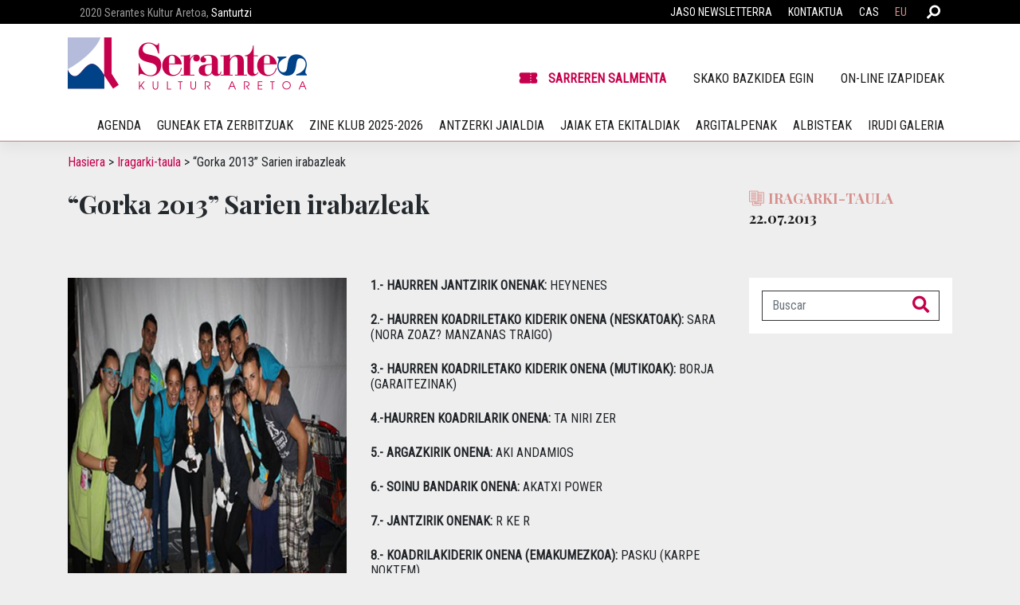

--- FILE ---
content_type: text/html; charset=UTF-8
request_url: https://www.serantes.com/eu/tablon-de-anuncios/gorka-2013-sarien-irabazleak/
body_size: 14822
content:
<!DOCTYPE html>
<html lang="eu">
<head>
	<!-- Google Tag Manager -->
<script>(function(w,d,s,l,i){w[l]=w[l]||[];w[l].push({'gtm.start':
new Date().getTime(),event:'gtm.js'});var f=d.getElementsByTagName(s)[0],
j=d.createElement(s),dl=l!='dataLayer'?'&l='+l:'';j.async=true;j.src=
'https://www.googletagmanager.com/gtm.js?id='+i+dl;f.parentNode.insertBefore(j,f);
})(window,document,'script','dataLayer','GTM-WW5JQF3');</script>
<!-- End Google Tag Manager -->
    <meta charset="UTF-8">
    <meta name="viewport" content="width=device-width, initial-scale=1">
    <meta http-equiv="X-UA-Compatible" content="IE=edge">
    <link rel="profile" href="http://gmpg.org/xfn/11">
<meta name='robots' content='noindex, follow' />
<link rel="alternate" href="https://www.serantes.com/tablon-de-anuncios/ganadores-de-los-premios-gorkas-2013/" hreflang="es" />
<link rel="alternate" href="https://www.serantes.com/eu/tablon-de-anuncios/gorka-2013-sarien-irabazleak/" hreflang="eu" />

	<!-- This site is optimized with the Yoast SEO plugin v26.7 - https://yoast.com/wordpress/plugins/seo/ -->
	<title>“Gorka 2013” Sarien irabazleak - Serantes Kultur Aretoa</title>
	<meta property="og:locale" content="en_US" />
	<meta property="og:locale:alternate" content="es_ES" />
	<meta property="og:type" content="article" />
	<meta property="og:title" content="“Gorka 2013” Sarien irabazleak - Serantes Kultur Aretoa" />
	<meta property="og:description" content="1.- HAURREN JANTZIRIK ONENAK: HEYNENES 2.- HAURREN KOADRILETAKO KIDERIK ONENA (NESKATOAK): SARA (NORA ZOAZ? MANZANAS TRAIGO) 3.- HAURREN KOADRILETAKO KIDERIK ONENA (MUTIKOAK): BORJA (GARAITEZINAK) 4.-HAURREN KOADRILARIK ONENA: TA NIRI ZER 5.- ARGAZKIRIK ONENA: AKI ANDAMIOS 6.- SOINU BANDARIK ONENA: AKATXI POWER 7.- JANTZIRIK ONENAK: R KE R 8.- KOADRILAKIDERIK ONENA (EMAKUMEZKOA): PASKU (KARPE NOKTEM) 9.- KOADRILAKIDERIK ONENA (GIZONEZKOA): XABI (MUY VERDAD) 10.- KOADRILARIK ONENA: HAZ-T" />
	<meta property="og:url" content="https://www.serantes.com/eu/tablon-de-anuncios/gorka-2013-sarien-irabazleak/" />
	<meta property="og:site_name" content="Serantes Kultur Aretoa" />
	<meta property="article:modified_time" content="2021-03-26T08:55:32+00:00" />
	<meta property="og:image" content="https://www.serantes.com/wp-content/uploads/2021/03/Mejor_cuadrilla1-1.jpg" />
	<meta property="og:image:width" content="410" />
	<meta property="og:image:height" content="500" />
	<meta property="og:image:type" content="image/jpeg" />
	<meta name="twitter:card" content="summary_large_image" />
	<script type="application/ld+json" class="yoast-schema-graph">{"@context":"https://schema.org","@graph":[{"@type":"WebPage","@id":"https://www.serantes.com/eu/tablon-de-anuncios/gorka-2013-sarien-irabazleak/","url":"https://www.serantes.com/eu/tablon-de-anuncios/gorka-2013-sarien-irabazleak/","name":"“Gorka 2013” Sarien irabazleak - Serantes Kultur Aretoa","isPartOf":{"@id":"https://www.serantes.com/eu/hasiera/#website"},"primaryImageOfPage":{"@id":"https://www.serantes.com/eu/tablon-de-anuncios/gorka-2013-sarien-irabazleak/#primaryimage"},"image":{"@id":"https://www.serantes.com/eu/tablon-de-anuncios/gorka-2013-sarien-irabazleak/#primaryimage"},"thumbnailUrl":"https://www.serantes.com/wp-content/uploads/2021/03/Mejor_cuadrilla1-1.jpg","datePublished":"2013-07-22T08:53:41+00:00","dateModified":"2021-03-26T08:55:32+00:00","breadcrumb":{"@id":"https://www.serantes.com/eu/tablon-de-anuncios/gorka-2013-sarien-irabazleak/#breadcrumb"},"inLanguage":"eu","potentialAction":[{"@type":"ReadAction","target":["https://www.serantes.com/eu/tablon-de-anuncios/gorka-2013-sarien-irabazleak/"]}]},{"@type":"ImageObject","inLanguage":"eu","@id":"https://www.serantes.com/eu/tablon-de-anuncios/gorka-2013-sarien-irabazleak/#primaryimage","url":"https://www.serantes.com/wp-content/uploads/2021/03/Mejor_cuadrilla1-1.jpg","contentUrl":"https://www.serantes.com/wp-content/uploads/2021/03/Mejor_cuadrilla1-1.jpg","width":410,"height":500},{"@type":"BreadcrumbList","@id":"https://www.serantes.com/eu/tablon-de-anuncios/gorka-2013-sarien-irabazleak/#breadcrumb","itemListElement":[{"@type":"ListItem","position":1,"name":"Hasiera","item":"https://www.serantes.com/eu/hasiera/"},{"@type":"ListItem","position":2,"name":"Iragarki-taula","item":"https://www.serantes.com/eu/tablon-de-anuncios/"},{"@type":"ListItem","position":3,"name":"“Gorka 2013” Sarien irabazleak"}]},{"@type":"WebSite","@id":"https://www.serantes.com/eu/hasiera/#website","url":"https://www.serantes.com/eu/hasiera/","name":"Serantes Kultur Aretoa","description":"El Serantes Kultur Aretoa (SKA) lleva a cabo actividades escénicas y de proyección cinematográfica","alternateName":"SKA - Serantes Kultur Aretoa, Santurtzi","potentialAction":[{"@type":"SearchAction","target":{"@type":"EntryPoint","urlTemplate":"https://www.serantes.com/eu/hasiera/?s={search_term_string}"},"query-input":{"@type":"PropertyValueSpecification","valueRequired":true,"valueName":"search_term_string"}}],"inLanguage":"eu"}]}</script>
	<!-- / Yoast SEO plugin. -->


<script type='application/javascript'  id='pys-version-script'>console.log('PixelYourSite Free version 11.1.5.2');</script>
<link rel='dns-prefetch' href='//fonts.googleapis.com' />
<link href='https://fonts.gstatic.com' crossorigin rel='preconnect' />
<link rel="alternate" type="application/rss+xml" title="Serantes Kultur Aretoa &raquo; Jarioa" href="https://www.serantes.com/eu/feed/" />
<style id='wp-img-auto-sizes-contain-inline-css' type='text/css'>
img:is([sizes=auto i],[sizes^="auto," i]){contain-intrinsic-size:3000px 1500px}
/*# sourceURL=wp-img-auto-sizes-contain-inline-css */
</style>
<style id='wp-block-library-inline-css' type='text/css'>
:root{--wp-block-synced-color:#7a00df;--wp-block-synced-color--rgb:122,0,223;--wp-bound-block-color:var(--wp-block-synced-color);--wp-editor-canvas-background:#ddd;--wp-admin-theme-color:#007cba;--wp-admin-theme-color--rgb:0,124,186;--wp-admin-theme-color-darker-10:#006ba1;--wp-admin-theme-color-darker-10--rgb:0,107,160.5;--wp-admin-theme-color-darker-20:#005a87;--wp-admin-theme-color-darker-20--rgb:0,90,135;--wp-admin-border-width-focus:2px}@media (min-resolution:192dpi){:root{--wp-admin-border-width-focus:1.5px}}.wp-element-button{cursor:pointer}:root .has-very-light-gray-background-color{background-color:#eee}:root .has-very-dark-gray-background-color{background-color:#313131}:root .has-very-light-gray-color{color:#eee}:root .has-very-dark-gray-color{color:#313131}:root .has-vivid-green-cyan-to-vivid-cyan-blue-gradient-background{background:linear-gradient(135deg,#00d084,#0693e3)}:root .has-purple-crush-gradient-background{background:linear-gradient(135deg,#34e2e4,#4721fb 50%,#ab1dfe)}:root .has-hazy-dawn-gradient-background{background:linear-gradient(135deg,#faaca8,#dad0ec)}:root .has-subdued-olive-gradient-background{background:linear-gradient(135deg,#fafae1,#67a671)}:root .has-atomic-cream-gradient-background{background:linear-gradient(135deg,#fdd79a,#004a59)}:root .has-nightshade-gradient-background{background:linear-gradient(135deg,#330968,#31cdcf)}:root .has-midnight-gradient-background{background:linear-gradient(135deg,#020381,#2874fc)}:root{--wp--preset--font-size--normal:16px;--wp--preset--font-size--huge:42px}.has-regular-font-size{font-size:1em}.has-larger-font-size{font-size:2.625em}.has-normal-font-size{font-size:var(--wp--preset--font-size--normal)}.has-huge-font-size{font-size:var(--wp--preset--font-size--huge)}.has-text-align-center{text-align:center}.has-text-align-left{text-align:left}.has-text-align-right{text-align:right}.has-fit-text{white-space:nowrap!important}#end-resizable-editor-section{display:none}.aligncenter{clear:both}.items-justified-left{justify-content:flex-start}.items-justified-center{justify-content:center}.items-justified-right{justify-content:flex-end}.items-justified-space-between{justify-content:space-between}.screen-reader-text{border:0;clip-path:inset(50%);height:1px;margin:-1px;overflow:hidden;padding:0;position:absolute;width:1px;word-wrap:normal!important}.screen-reader-text:focus{background-color:#ddd;clip-path:none;color:#444;display:block;font-size:1em;height:auto;left:5px;line-height:normal;padding:15px 23px 14px;text-decoration:none;top:5px;width:auto;z-index:100000}html :where(.has-border-color){border-style:solid}html :where([style*=border-top-color]){border-top-style:solid}html :where([style*=border-right-color]){border-right-style:solid}html :where([style*=border-bottom-color]){border-bottom-style:solid}html :where([style*=border-left-color]){border-left-style:solid}html :where([style*=border-width]){border-style:solid}html :where([style*=border-top-width]){border-top-style:solid}html :where([style*=border-right-width]){border-right-style:solid}html :where([style*=border-bottom-width]){border-bottom-style:solid}html :where([style*=border-left-width]){border-left-style:solid}html :where(img[class*=wp-image-]){height:auto;max-width:100%}:where(figure){margin:0 0 1em}html :where(.is-position-sticky){--wp-admin--admin-bar--position-offset:var(--wp-admin--admin-bar--height,0px)}@media screen and (max-width:600px){html :where(.is-position-sticky){--wp-admin--admin-bar--position-offset:0px}}

/*# sourceURL=wp-block-library-inline-css */
</style><style id='wp-block-paragraph-inline-css' type='text/css'>
.is-small-text{font-size:.875em}.is-regular-text{font-size:1em}.is-large-text{font-size:2.25em}.is-larger-text{font-size:3em}.has-drop-cap:not(:focus):first-letter{float:left;font-size:8.4em;font-style:normal;font-weight:100;line-height:.68;margin:.05em .1em 0 0;text-transform:uppercase}body.rtl .has-drop-cap:not(:focus):first-letter{float:none;margin-left:.1em}p.has-drop-cap.has-background{overflow:hidden}:root :where(p.has-background){padding:1.25em 2.375em}:where(p.has-text-color:not(.has-link-color)) a{color:inherit}p.has-text-align-left[style*="writing-mode:vertical-lr"],p.has-text-align-right[style*="writing-mode:vertical-rl"]{rotate:180deg}
/*# sourceURL=https://www.serantes.com/wp-includes/blocks/paragraph/style.min.css */
</style>
<style id='global-styles-inline-css' type='text/css'>
:root{--wp--preset--aspect-ratio--square: 1;--wp--preset--aspect-ratio--4-3: 4/3;--wp--preset--aspect-ratio--3-4: 3/4;--wp--preset--aspect-ratio--3-2: 3/2;--wp--preset--aspect-ratio--2-3: 2/3;--wp--preset--aspect-ratio--16-9: 16/9;--wp--preset--aspect-ratio--9-16: 9/16;--wp--preset--color--black: #000000;--wp--preset--color--cyan-bluish-gray: #abb8c3;--wp--preset--color--white: #ffffff;--wp--preset--color--pale-pink: #f78da7;--wp--preset--color--vivid-red: #cf2e2e;--wp--preset--color--luminous-vivid-orange: #ff6900;--wp--preset--color--luminous-vivid-amber: #fcb900;--wp--preset--color--light-green-cyan: #7bdcb5;--wp--preset--color--vivid-green-cyan: #00d084;--wp--preset--color--pale-cyan-blue: #8ed1fc;--wp--preset--color--vivid-cyan-blue: #0693e3;--wp--preset--color--vivid-purple: #9b51e0;--wp--preset--gradient--vivid-cyan-blue-to-vivid-purple: linear-gradient(135deg,rgb(6,147,227) 0%,rgb(155,81,224) 100%);--wp--preset--gradient--light-green-cyan-to-vivid-green-cyan: linear-gradient(135deg,rgb(122,220,180) 0%,rgb(0,208,130) 100%);--wp--preset--gradient--luminous-vivid-amber-to-luminous-vivid-orange: linear-gradient(135deg,rgb(252,185,0) 0%,rgb(255,105,0) 100%);--wp--preset--gradient--luminous-vivid-orange-to-vivid-red: linear-gradient(135deg,rgb(255,105,0) 0%,rgb(207,46,46) 100%);--wp--preset--gradient--very-light-gray-to-cyan-bluish-gray: linear-gradient(135deg,rgb(238,238,238) 0%,rgb(169,184,195) 100%);--wp--preset--gradient--cool-to-warm-spectrum: linear-gradient(135deg,rgb(74,234,220) 0%,rgb(151,120,209) 20%,rgb(207,42,186) 40%,rgb(238,44,130) 60%,rgb(251,105,98) 80%,rgb(254,248,76) 100%);--wp--preset--gradient--blush-light-purple: linear-gradient(135deg,rgb(255,206,236) 0%,rgb(152,150,240) 100%);--wp--preset--gradient--blush-bordeaux: linear-gradient(135deg,rgb(254,205,165) 0%,rgb(254,45,45) 50%,rgb(107,0,62) 100%);--wp--preset--gradient--luminous-dusk: linear-gradient(135deg,rgb(255,203,112) 0%,rgb(199,81,192) 50%,rgb(65,88,208) 100%);--wp--preset--gradient--pale-ocean: linear-gradient(135deg,rgb(255,245,203) 0%,rgb(182,227,212) 50%,rgb(51,167,181) 100%);--wp--preset--gradient--electric-grass: linear-gradient(135deg,rgb(202,248,128) 0%,rgb(113,206,126) 100%);--wp--preset--gradient--midnight: linear-gradient(135deg,rgb(2,3,129) 0%,rgb(40,116,252) 100%);--wp--preset--font-size--small: 13px;--wp--preset--font-size--medium: 20px;--wp--preset--font-size--large: 36px;--wp--preset--font-size--x-large: 42px;--wp--preset--spacing--20: 0.44rem;--wp--preset--spacing--30: 0.67rem;--wp--preset--spacing--40: 1rem;--wp--preset--spacing--50: 1.5rem;--wp--preset--spacing--60: 2.25rem;--wp--preset--spacing--70: 3.38rem;--wp--preset--spacing--80: 5.06rem;--wp--preset--shadow--natural: 6px 6px 9px rgba(0, 0, 0, 0.2);--wp--preset--shadow--deep: 12px 12px 50px rgba(0, 0, 0, 0.4);--wp--preset--shadow--sharp: 6px 6px 0px rgba(0, 0, 0, 0.2);--wp--preset--shadow--outlined: 6px 6px 0px -3px rgb(255, 255, 255), 6px 6px rgb(0, 0, 0);--wp--preset--shadow--crisp: 6px 6px 0px rgb(0, 0, 0);}:where(.is-layout-flex){gap: 0.5em;}:where(.is-layout-grid){gap: 0.5em;}body .is-layout-flex{display: flex;}.is-layout-flex{flex-wrap: wrap;align-items: center;}.is-layout-flex > :is(*, div){margin: 0;}body .is-layout-grid{display: grid;}.is-layout-grid > :is(*, div){margin: 0;}:where(.wp-block-columns.is-layout-flex){gap: 2em;}:where(.wp-block-columns.is-layout-grid){gap: 2em;}:where(.wp-block-post-template.is-layout-flex){gap: 1.25em;}:where(.wp-block-post-template.is-layout-grid){gap: 1.25em;}.has-black-color{color: var(--wp--preset--color--black) !important;}.has-cyan-bluish-gray-color{color: var(--wp--preset--color--cyan-bluish-gray) !important;}.has-white-color{color: var(--wp--preset--color--white) !important;}.has-pale-pink-color{color: var(--wp--preset--color--pale-pink) !important;}.has-vivid-red-color{color: var(--wp--preset--color--vivid-red) !important;}.has-luminous-vivid-orange-color{color: var(--wp--preset--color--luminous-vivid-orange) !important;}.has-luminous-vivid-amber-color{color: var(--wp--preset--color--luminous-vivid-amber) !important;}.has-light-green-cyan-color{color: var(--wp--preset--color--light-green-cyan) !important;}.has-vivid-green-cyan-color{color: var(--wp--preset--color--vivid-green-cyan) !important;}.has-pale-cyan-blue-color{color: var(--wp--preset--color--pale-cyan-blue) !important;}.has-vivid-cyan-blue-color{color: var(--wp--preset--color--vivid-cyan-blue) !important;}.has-vivid-purple-color{color: var(--wp--preset--color--vivid-purple) !important;}.has-black-background-color{background-color: var(--wp--preset--color--black) !important;}.has-cyan-bluish-gray-background-color{background-color: var(--wp--preset--color--cyan-bluish-gray) !important;}.has-white-background-color{background-color: var(--wp--preset--color--white) !important;}.has-pale-pink-background-color{background-color: var(--wp--preset--color--pale-pink) !important;}.has-vivid-red-background-color{background-color: var(--wp--preset--color--vivid-red) !important;}.has-luminous-vivid-orange-background-color{background-color: var(--wp--preset--color--luminous-vivid-orange) !important;}.has-luminous-vivid-amber-background-color{background-color: var(--wp--preset--color--luminous-vivid-amber) !important;}.has-light-green-cyan-background-color{background-color: var(--wp--preset--color--light-green-cyan) !important;}.has-vivid-green-cyan-background-color{background-color: var(--wp--preset--color--vivid-green-cyan) !important;}.has-pale-cyan-blue-background-color{background-color: var(--wp--preset--color--pale-cyan-blue) !important;}.has-vivid-cyan-blue-background-color{background-color: var(--wp--preset--color--vivid-cyan-blue) !important;}.has-vivid-purple-background-color{background-color: var(--wp--preset--color--vivid-purple) !important;}.has-black-border-color{border-color: var(--wp--preset--color--black) !important;}.has-cyan-bluish-gray-border-color{border-color: var(--wp--preset--color--cyan-bluish-gray) !important;}.has-white-border-color{border-color: var(--wp--preset--color--white) !important;}.has-pale-pink-border-color{border-color: var(--wp--preset--color--pale-pink) !important;}.has-vivid-red-border-color{border-color: var(--wp--preset--color--vivid-red) !important;}.has-luminous-vivid-orange-border-color{border-color: var(--wp--preset--color--luminous-vivid-orange) !important;}.has-luminous-vivid-amber-border-color{border-color: var(--wp--preset--color--luminous-vivid-amber) !important;}.has-light-green-cyan-border-color{border-color: var(--wp--preset--color--light-green-cyan) !important;}.has-vivid-green-cyan-border-color{border-color: var(--wp--preset--color--vivid-green-cyan) !important;}.has-pale-cyan-blue-border-color{border-color: var(--wp--preset--color--pale-cyan-blue) !important;}.has-vivid-cyan-blue-border-color{border-color: var(--wp--preset--color--vivid-cyan-blue) !important;}.has-vivid-purple-border-color{border-color: var(--wp--preset--color--vivid-purple) !important;}.has-vivid-cyan-blue-to-vivid-purple-gradient-background{background: var(--wp--preset--gradient--vivid-cyan-blue-to-vivid-purple) !important;}.has-light-green-cyan-to-vivid-green-cyan-gradient-background{background: var(--wp--preset--gradient--light-green-cyan-to-vivid-green-cyan) !important;}.has-luminous-vivid-amber-to-luminous-vivid-orange-gradient-background{background: var(--wp--preset--gradient--luminous-vivid-amber-to-luminous-vivid-orange) !important;}.has-luminous-vivid-orange-to-vivid-red-gradient-background{background: var(--wp--preset--gradient--luminous-vivid-orange-to-vivid-red) !important;}.has-very-light-gray-to-cyan-bluish-gray-gradient-background{background: var(--wp--preset--gradient--very-light-gray-to-cyan-bluish-gray) !important;}.has-cool-to-warm-spectrum-gradient-background{background: var(--wp--preset--gradient--cool-to-warm-spectrum) !important;}.has-blush-light-purple-gradient-background{background: var(--wp--preset--gradient--blush-light-purple) !important;}.has-blush-bordeaux-gradient-background{background: var(--wp--preset--gradient--blush-bordeaux) !important;}.has-luminous-dusk-gradient-background{background: var(--wp--preset--gradient--luminous-dusk) !important;}.has-pale-ocean-gradient-background{background: var(--wp--preset--gradient--pale-ocean) !important;}.has-electric-grass-gradient-background{background: var(--wp--preset--gradient--electric-grass) !important;}.has-midnight-gradient-background{background: var(--wp--preset--gradient--midnight) !important;}.has-small-font-size{font-size: var(--wp--preset--font-size--small) !important;}.has-medium-font-size{font-size: var(--wp--preset--font-size--medium) !important;}.has-large-font-size{font-size: var(--wp--preset--font-size--large) !important;}.has-x-large-font-size{font-size: var(--wp--preset--font-size--x-large) !important;}
/*# sourceURL=global-styles-inline-css */
</style>

<style id='classic-theme-styles-inline-css' type='text/css'>
/*! This file is auto-generated */
.wp-block-button__link{color:#fff;background-color:#32373c;border-radius:9999px;box-shadow:none;text-decoration:none;padding:calc(.667em + 2px) calc(1.333em + 2px);font-size:1.125em}.wp-block-file__button{background:#32373c;color:#fff;text-decoration:none}
/*# sourceURL=/wp-includes/css/classic-themes.min.css */
</style>
<link rel='stylesheet' id='wp-components-css' href='https://www.serantes.com/wp-includes/css/dist/components/style.min.css?ver=6.9' type='text/css' media='all' />
<link rel='stylesheet' id='wp-preferences-css' href='https://www.serantes.com/wp-includes/css/dist/preferences/style.min.css?ver=6.9' type='text/css' media='all' />
<link rel='stylesheet' id='wp-block-editor-css' href='https://www.serantes.com/wp-includes/css/dist/block-editor/style.min.css?ver=6.9' type='text/css' media='all' />
<link rel='stylesheet' id='popup-maker-block-library-style-css' href='https://www.serantes.com/wp-content/plugins/popup-maker/dist/packages/block-library-style.css?ver=dbea705cfafe089d65f1' type='text/css' media='all' />
<link rel='stylesheet' id='wp-serantes-bootstrap-css-css' href='https://www.serantes.com/wp-content/themes/serantes/inc/assets/css/bootstrap.min.css?ver=6.9' type='text/css' media='all' />
<link rel='stylesheet' id='wp-serantes-fontawesome-cdn-css' href='https://www.serantes.com/wp-content/themes/serantes/inc/assets/css/fontawesome.min.css?ver=6.9' type='text/css' media='all' />
<link rel='stylesheet' id='wp-serantes-style-css' href='https://www.serantes.com/wp-content/themes/serantes/style.css?ver=6.9' type='text/css' media='all' />
<link rel='stylesheet' id='wp-serantes-serantes-css' href='https://www.serantes.com/wp-content/themes/serantes/inc/assets/css/presets/theme-option/serantes.css?ver=6.9' type='text/css' media='all' />
<link rel='stylesheet' id='wp-serantes-playfair-font-css' href='https://fonts.googleapis.com/css?family=Playfair%3A400%2C400i%2C700%2C700i&#038;ver=6.9' type='text/css' media='all' />
<link rel='stylesheet' id='wp-serantes-Playfair-css' href='https://www.serantes.com/wp-content/themes/serantes/inc/assets/css/presets/typography/Playfair.css?ver=6.9' type='text/css' media='all' />
<link rel='stylesheet' id='wp-serantes-titles-playfair-font-css' href='https://fonts.googleapis.com/css?family=Playfair%3A400%2C400i%2C700%2C700i&#038;ver=6.9' type='text/css' media='all' />
<link rel='stylesheet' id='wp-serantes-titles-Playfair-css' href='https://www.serantes.com/wp-content/themes/serantes/inc/assets/css/presets/typography-titles/Playfair.css?ver=6.9' type='text/css' media='all' />
<link rel='stylesheet' id='wp-serantes-swiper-css' href='https://www.serantes.com/wp-content/themes/serantes/inc/assets/css/swiper-bundle.min.css?ver=6.9' type='text/css' media='all' />
<link rel='stylesheet' id='wp-serantes-custom-colors-css' href='https://www.serantes.com/wp-content/themes/serantes/inc/assets/css/custom-colors.css?ver=6.9' type='text/css' media='all' />
<link rel='stylesheet' id='wp-serantes-custom-event-icons-css' href='https://www.serantes.com/wp-content/themes/serantes/inc/assets/css/custom-event-icons.css?ver=6.9' type='text/css' media='all' />
<link rel='stylesheet' id='wp-serantes-custom-calendar-css' href='https://www.serantes.com/wp-content/themes/serantes/inc/assets/css/custom-calendar.css?ver=6.9' type='text/css' media='all' />
<link rel='stylesheet' id='wp-serantes-custom-slider-css' href='https://www.serantes.com/wp-content/themes/serantes/inc/assets/css/custom-slider.css?ver=6.9' type='text/css' media='all' />
<link rel='stylesheet' id='wp-serantes-custom-style-css' href='https://www.serantes.com/wp-content/themes/serantes/inc/assets/css/custom-style.css?ver=6.9' type='text/css' media='all' />
<script type="text/javascript" id="jquery-core-js-extra">
/* <![CDATA[ */
var pysFacebookRest = {"restApiUrl":"https://www.serantes.com/wp-json/pys-facebook/v1/event","debug":""};
//# sourceURL=jquery-core-js-extra
/* ]]> */
</script>
<script type="text/javascript" src="https://www.serantes.com/wp-includes/js/jquery/jquery.min.js?ver=3.7.1" id="jquery-core-js"></script>
<script type="text/javascript" src="https://www.serantes.com/wp-includes/js/jquery/jquery-migrate.min.js?ver=3.4.1" id="jquery-migrate-js"></script>
<script type="text/javascript" src="https://www.serantes.com/wp-content/plugins/pixelyoursite/dist/scripts/jquery.bind-first-0.2.3.min.js?ver=0.2.3" id="jquery-bind-first-js"></script>
<script type="text/javascript" src="https://www.serantes.com/wp-content/plugins/pixelyoursite/dist/scripts/js.cookie-2.1.3.min.js?ver=2.1.3" id="js-cookie-pys-js"></script>
<script type="text/javascript" src="https://www.serantes.com/wp-content/plugins/pixelyoursite/dist/scripts/tld.min.js?ver=2.3.1" id="js-tld-js"></script>
<script type="text/javascript" id="pys-js-extra">
/* <![CDATA[ */
var pysOptions = {"staticEvents":{"facebook":{"init_event":[{"delay":0,"type":"static","ajaxFire":false,"name":"PageView","pixelIds":["896512742589777"],"eventID":"273c57f1-d4fb-453c-94c8-090408e0a40b","params":{"page_title":"\u201cGorka 2013\u201d Sarien irabazleak","post_type":"anuncios","post_id":747,"plugin":"PixelYourSite","user_role":"guest","event_url":"www.serantes.com/eu/tablon-de-anuncios/gorka-2013-sarien-irabazleak/"},"e_id":"init_event","ids":[],"hasTimeWindow":false,"timeWindow":0,"woo_order":"","edd_order":""}]}},"dynamicEvents":[],"triggerEvents":[],"triggerEventTypes":[],"facebook":{"pixelIds":["896512742589777"],"advancedMatching":[],"advancedMatchingEnabled":true,"removeMetadata":true,"wooVariableAsSimple":false,"serverApiEnabled":true,"wooCRSendFromServer":false,"send_external_id":null,"enabled_medical":false,"do_not_track_medical_param":["event_url","post_title","page_title","landing_page","content_name","categories","category_name","tags"],"meta_ldu":false},"debug":"","siteUrl":"https://www.serantes.com","ajaxUrl":"https://www.serantes.com/wp-admin/admin-ajax.php","ajax_event":"ff41788be3","enable_remove_download_url_param":"1","cookie_duration":"7","last_visit_duration":"60","enable_success_send_form":"","ajaxForServerEvent":"1","ajaxForServerStaticEvent":"1","useSendBeacon":"1","send_external_id":"1","external_id_expire":"180","track_cookie_for_subdomains":"1","google_consent_mode":"1","gdpr":{"ajax_enabled":false,"all_disabled_by_api":false,"facebook_disabled_by_api":false,"analytics_disabled_by_api":false,"google_ads_disabled_by_api":false,"pinterest_disabled_by_api":false,"bing_disabled_by_api":false,"reddit_disabled_by_api":false,"externalID_disabled_by_api":false,"facebook_prior_consent_enabled":true,"analytics_prior_consent_enabled":true,"google_ads_prior_consent_enabled":null,"pinterest_prior_consent_enabled":true,"bing_prior_consent_enabled":true,"cookiebot_integration_enabled":false,"cookiebot_facebook_consent_category":"marketing","cookiebot_analytics_consent_category":"statistics","cookiebot_tiktok_consent_category":"marketing","cookiebot_google_ads_consent_category":"marketing","cookiebot_pinterest_consent_category":"marketing","cookiebot_bing_consent_category":"marketing","consent_magic_integration_enabled":false,"real_cookie_banner_integration_enabled":false,"cookie_notice_integration_enabled":false,"cookie_law_info_integration_enabled":false,"analytics_storage":{"enabled":true,"value":"granted","filter":false},"ad_storage":{"enabled":true,"value":"granted","filter":false},"ad_user_data":{"enabled":true,"value":"granted","filter":false},"ad_personalization":{"enabled":true,"value":"granted","filter":false}},"cookie":{"disabled_all_cookie":false,"disabled_start_session_cookie":false,"disabled_advanced_form_data_cookie":false,"disabled_landing_page_cookie":false,"disabled_first_visit_cookie":false,"disabled_trafficsource_cookie":false,"disabled_utmTerms_cookie":false,"disabled_utmId_cookie":false},"tracking_analytics":{"TrafficSource":"direct","TrafficLanding":"undefined","TrafficUtms":[],"TrafficUtmsId":[]},"GATags":{"ga_datalayer_type":"default","ga_datalayer_name":"dataLayerPYS"},"woo":{"enabled":false},"edd":{"enabled":false},"cache_bypass":"1768755851"};
//# sourceURL=pys-js-extra
/* ]]> */
</script>
<script type="text/javascript" src="https://www.serantes.com/wp-content/plugins/pixelyoursite/dist/scripts/public.js?ver=11.1.5.2" id="pys-js"></script>
<link rel="pingback" href="https://www.serantes.com/xmlrpc.php">    <style type="text/css">
        #page-sub-header { background: #fff; }
    </style>
    
<!-- Google Tag Manager -->

<!-- End Google Tag Manager -->

<link rel="icon" href="https://www.serantes.com/wp-content/uploads/2021/03/cropped-Serantes-logo-32x32.png" sizes="32x32" />
<link rel="icon" href="https://www.serantes.com/wp-content/uploads/2021/03/cropped-Serantes-logo-192x192.png" sizes="192x192" />
<link rel="apple-touch-icon" href="https://www.serantes.com/wp-content/uploads/2021/03/cropped-Serantes-logo-180x180.png" />
<meta name="msapplication-TileImage" content="https://www.serantes.com/wp-content/uploads/2021/03/cropped-Serantes-logo-270x270.png" />
</head>

<body class="wp-singular anuncios-template-default single single-anuncios postid-747 wp-theme-serantes group-blog theme-preset-active">
<!-- Google Tag Manager (noscript) -->
<noscript><iframe src="https://www.googletagmanager.com/ns.html?id=GTM-MX757KQ"
height="0" width="0" style="display:none;visibility:hidden"></iframe></noscript>
<!-- End Google Tag Manager (noscript) -->

	<!-- Google Tag Manager (noscript) -->
	<noscript><iframe src="https://www.googletagmanager.com/ns.html?id=GTM-XXXXXX"
	height="0" width="0" style="display:none;visibility:hidden"></iframe></noscript>
	<!-- End Google Tag Manager (noscript) -->

<div id="page" class="site">
    <div id="topbar">
        <div class="container-xl"><div class="navbar navbar-expand-xl p-0">
			
                    <div class="col-9 col-md-6 widget">
                <div id="text-2" class="widget-odd widget-last widget-first widget-1 widget widget_text">			<div class="textwidget"><p><span style="color:#999999;">2020 Serantes Kultur Aretoa,</span> Santurtzi</p>
</div>
		</div>            </div>
        
        <div class="col-3 col-md-6 widget flexR">
			<div class="mini-search-header-right "><svg xmlns="http://www.w3.org/2000/svg" viewBox="0 0 512 512" class="main-search-icon"><path fill="#ffffff" d="M505 442.7L405.3 343c-4.5-4.5-10.6-7-17-7H372c27.6-35.3 44-79.7 44-128C416 93.1 322.9 0 208 0S0 93.1 0 208s93.1 208 208 208c48.3 0 92.7-16.4 128-44v16.3c0 6.4 2.5 12.5 7 17l99.7 99.7c9.4 9.4 24.6 9.4 33.9 0l28.3-28.3c9.4-9.4 9.4-24.6.1-34zM208 336c-70.7 0-128-57.2-128-128 0-70.7 57.2-128 128-128 70.7 0 128 57.2 128 128 0 70.7-57.2 128-128 128z"></path></svg><form role="search" method="get" class="search-form" action="https://www.serantes.com/eu/">
    <div class="input-group">
        <input type="search" name="s" class="search-field form-control border-right-0" value="" placeholder="Buscar" aria-label="Buscar" aria-describedby="search-button">
        <div class="input-group-append">
            <button class="btn border-left-0 search-submit" type="submit" id="search-button">
                <i class="fas fa-search fa-lg text-primary"></i>
            </button>
        </div>
    </div>
</form>



</div>            <div id="topbar-nav" class="justify-content-end hidden-xs"><ul id="menu-menu-barra-negra-eu" class="topbar-nav"><li class=' menu-item menu-item-type-custom menu-item-object-custom'><a class="enlace_menu" href="https://kulturaretoa.serantes.com/newsletter-eus">Jaso newsletterra</a></li>
<li class=' menu-item menu-item-type-post_type menu-item-object-page'><a class="enlace_menu" href="https://www.serantes.com/eu/kontaktua/">Kontaktua</a></li>
<li class='lang-item lang-item-2 lang-item-es lang-item-first menu-item menu-item-type-custom menu-item-object-custom'><a class="enlace_menu" href="https://www.serantes.com/tablon-de-anuncios/ganadores-de-los-premios-gorkas-2013/">CAS</a></li>
<li class='lang-item lang-item-5 lang-item-eu current-lang menu-item menu-item-type-custom menu-item-object-custom'><a class="enlace_menu" href="https://www.serantes.com/eu/tablon-de-anuncios/gorka-2013-sarien-irabazleak/">EU</a></li>
</ul></div>
			</div></div>
    </div>
    </div>
	<a class="skip-link screen-reader-text" href="#content">Skip to content</a>
    	<header id="masthead" class="site-header navbar-static-top navbar-light" role="banner">

        <div class="container-xl">
			
            <nav class="navbar navbar-expand-xl p-0">
                <div id="secondary-nav" class="hidden-xl justify-content-end"><ul id="menu-menu-secundario-movil-eu" class="navbar-nav"><li class='compraentradas menu-item menu-item-type-custom menu-item-object-custom'><a class="enlace_menu" href="https://serantes.janto.es/">Sarreren Salmenta</a></li>
<li class='lang-item lang-item-2 lang-item-es lang-item-first menu-item menu-item-type-custom menu-item-object-custom'><a class="enlace_menu" href="https://www.serantes.com/tablon-de-anuncios/ganadores-de-los-premios-gorkas-2013/">CAS</a></li>
<li class='lang-item lang-item-5 lang-item-eu current-lang menu-item menu-item-type-custom menu-item-object-custom'><a class="enlace_menu" href="https://www.serantes.com/eu/tablon-de-anuncios/gorka-2013-sarien-irabazleak/">EU</a></li>
</ul></div>                <div class="navbar-brand">
                                            <a href="https://www.serantes.com/eu/hasiera/">
                            <img src="https://www.serantes.com/wp-content/uploads/2021/03/Serantes-logo.png" alt="Serantes Kultur Aretoa">
                        </a>
                                                                                               <button class="navbar-toggler" type="button" data-toggle="collapse" data-target="#secondary-row-nav" aria-controls="" aria-expanded="false" aria-label="Toggle navigation">
                                <span class="navbar-toggler-icon"></span>
                            </button>
                                            </div>
               
                <div id="main-nav" class="collapse navbar-collapse justify-content-end"><ul id="menu-menu-secundario-eu" class="navbar-nav"><li class='compraentradas menu-item menu-item-type-custom menu-item-object-custom'><a class="enlace_menu" href="https://serantes.janto.es/">Sarreren salmenta</a></li>
<li class=' menu-item menu-item-type-custom menu-item-object-custom'><a class="enlace_menu" href="https://kulturaretoa.serantes.com/bazkide-egin">SKAko bazkidea egin</a></li>
<li class=' menu-item menu-item-type-post_type menu-item-object-page'><a class="enlace_menu" href="https://www.serantes.com/eu/on-line-izapideak/">On-line izapideak</a></li>
</ul></div>

                         </nav>
			
        </div>
        <div class="container-xl">
        <nav class="navbar navbar-expand-xl p-0">
      

                <div id="main-row-nav" class="collapse navbar-collapse justify-content-end"><ul id="menu-menu-principal-eus" class="navbar-nav"><li class=' menu-item-has-children  menu-item menu-item-type-custom menu-item-object-custom'><span>Agenda</span><ul class="sub-menu fullw"><li class=" menu-item menu-item-type-post_type menu-item-object-page"><div class='menuagenda'><div class='agendatitulo'>Ekitaldi mota</div><div class='tiposeventos'><a href="https://www.serantes.com/eu/agenda/" class="evento_todos">Denak</a><a href="https://www.serantes.com/eu/eventos/antzerkia/" class="evento_antzerkia">Antzerkia</a><a href="https://www.serantes.com/eu/eventos/bestelako-ekitaldiak/" class="evento_bestelako-ekitaldiak">Bestelako ekitaldiak</a><a href="https://www.serantes.com/eu/eventos/dantza/" class="evento_dantza">Dantza / Zirkoa</a><a href="https://www.serantes.com/eu/eventos/erakusketak/" class="evento_erakusketak">Erakusketak</a><a href="https://www.serantes.com/eu/eventos/jaiak/" class="evento_jaiak">Jaiak</a><a href="https://www.serantes.com/eu/eventos/musika/" class="evento_musika">Musika</a><a href="https://www.serantes.com/eu/eventos/zine-klub/" class="evento_zine-klub">Zine Klub</a><a href="https://www.serantes.com/eu/eventos/zinema/" class="evento_zinema">Zinema</a></div><div class='eventostitulo'>Hurrengo ekitaldiak</div><div class='proximoseventos'><span class="py-1 text-secondary text-uppercase evento-category evento_cine"><span>Zinema</span></span><a href="https://www.serantes.com/eu/agenda/el-medico-ii-2/">EL MÉDICO II</a><div class='fechas'><span>Urt 16, 2026</span><span class="separador-evento-fecha"> - </span><span>Urt 22, 2026</span></div><span class="py-1 text-secondary text-uppercase evento-category evento_cine"><span>Zinema</span></span><a href="https://www.serantes.com/eu/agenda/homo-argentum-2/">HOMO ARGENTUM</a><div class='fechas'><span>Urt 16, 2026</span><span class="separador-evento-fecha"> - </span><span>Urt 22, 2026</span></div><span class="py-1 text-secondary text-uppercase evento-category evento_cine"><span>Zinema</span></span><a href="https://www.serantes.com/eu/agenda/28-anos-despues-el-templo-de-los-huesos-2/">28 AÑOS DESPUÉS: EL TEMPLO DE LOS HUESOS</a><div class='fechas'><span>Urt 16, 2026</span><span class="separador-evento-fecha"> - </span><span>Urt 22, 2026</span></div></div></div></li></ul></li>
<li class=' menu-item-has-children  menu-item menu-item-type-custom menu-item-object-custom'><span>Guneak eta Zerbitzuak</span><ul class="sub-menu fullw"><li class=" menu-item menu-item-type-post_type menu-item-object-page"><div class="menuespacios flexrow"><div class="espacio"><a href="https://www.serantes.com/eu/espacio/serantes-kultur-aretoa-2/" class="nopadding imglink"><img width="300" height="258" src="https://www.serantes.com/wp-content/uploads/2021/03/Serantes-Kultur-Aretoa-300x258.jpg" class="attachment-medium size-medium wp-post-image" alt="Serantes Kultur Aretoa" decoding="async" fetchpriority="high" srcset="https://www.serantes.com/wp-content/uploads/2021/03/Serantes-Kultur-Aretoa-300x258.jpg 300w, https://www.serantes.com/wp-content/uploads/2021/03/Serantes-Kultur-Aretoa.jpg 500w" sizes="(max-width: 300px) 100vw, 300px" /></a><a href="https://www.serantes.com/eu/espacio/serantes-kultur-aretoa-2/" class="granate">Serantes Kultur Aretoa</a></div><div class="espacio"><a href="https://www.serantes.com/eu/espacio/casa-torre-jauregia-eu/" class="nopadding imglink"><img width="300" height="258" src="https://www.serantes.com/wp-content/uploads/2021/03/Casa-Torre-Jauregia-300x258.jpg" class="attachment-medium size-medium wp-post-image" alt="Casa Torre Jauregia" decoding="async" srcset="https://www.serantes.com/wp-content/uploads/2021/03/Casa-Torre-Jauregia-300x258.jpg 300w, https://www.serantes.com/wp-content/uploads/2021/03/Casa-Torre-Jauregia.jpg 500w" sizes="(max-width: 300px) 100vw, 300px" /></a><a href="https://www.serantes.com/eu/espacio/casa-torre-jauregia-eu/" class="granate">Casa Torre Jauregia</a></div><div class="espacio"><a href="https://www.serantes.com/eu/espacio/kresala-aretoa/" class="nopadding imglink"><img width="300" height="258" src="https://www.serantes.com/wp-content/uploads/2021/03/Sala-Kresala-300x258.jpg" class="attachment-medium size-medium wp-post-image" alt="Sala Kresala" decoding="async" srcset="https://www.serantes.com/wp-content/uploads/2021/03/Sala-Kresala-300x258.jpg 300w, https://www.serantes.com/wp-content/uploads/2021/03/Sala-Kresala.jpg 500w" sizes="(max-width: 300px) 100vw, 300px" /></a><a href="https://www.serantes.com/eu/espacio/kresala-aretoa/" class="granate">Kresala Aretoa</a></div><div class="espacio"><a href="https://www.serantes.com/eu/espacio/arte-plastikoetako-taillerra/" class="nopadding imglink"><img width="300" height="258" src="https://www.serantes.com/wp-content/uploads/2021/03/taller-artes-plasticas-300x258.jpg" class="attachment-medium size-medium wp-post-image" alt="" decoding="async" srcset="https://www.serantes.com/wp-content/uploads/2021/03/taller-artes-plasticas-300x258.jpg 300w, https://www.serantes.com/wp-content/uploads/2021/03/taller-artes-plasticas.jpg 500w" sizes="(max-width: 300px) 100vw, 300px" /></a><a href="https://www.serantes.com/eu/espacio/arte-plastikoetako-taillerra/" class="granate">Arte plastikoetako taillerra</a></div></div></li></ul></li>
<li class=' menu-item menu-item-type-post_type menu-item-object-page'><a class="enlace_menu" href="https://www.serantes.com/eu/zine-club/">Zine klub 2025-2026</a></li>
<li class=' menu-item menu-item-type-post_type menu-item-object-page'><a class="enlace_menu" href="https://www.serantes.com/eu/antzerki-jaialdia/">Antzerki jaialdia</a></li>
<li class=' menu-item menu-item-type-custom menu-item-object-custom menu-item-has-children'><span>Jaiak eta Ekitaldiak</span>
<ul class="sub-menu">
<li class=' menu-item menu-item-type-post_type menu-item-object-page'><a class="enlace_menu" href="https://www.serantes.com/eu/karmengo-jaiak/">Karmengo Jaiak</a></li>
<li class=' menu-item menu-item-type-post_type menu-item-object-page'><a class="enlace_menu" href="https://www.serantes.com/eu/san-jorge-jaiak/">San Jorge Jaiak</a></li>
<li class=' menu-item menu-item-type-post_type menu-item-object-page'><a class="enlace_menu" href="https://www.serantes.com/eu/kornites/">Kornites</a></li>
<li class=' menu-item menu-item-type-post_type menu-item-object-page'><a class="enlace_menu" href="https://www.serantes.com/eu/sardinera-eguna/">Sardinera eguna</a></li>
<li class=' menu-item menu-item-type-post_type menu-item-object-page'><a class="enlace_menu" href="https://www.serantes.com/eu/gabonak/">Gabonak</a></li>
<li class=' menu-item menu-item-type-post_type menu-item-object-page'><a class="enlace_menu" href="https://www.serantes.com/eu/inauteriak/">Inauteriak</a></li>
<li class=' menu-item menu-item-type-post_type menu-item-object-page'><a class="enlace_menu" href="https://www.serantes.com/eu/abesbatzen-batzariak/">Abesbatzen batzariak</a></li>
</ul>
</li>
<li class=' menu-item menu-item-type-post_type menu-item-object-page'><a class="enlace_menu" href="https://www.serantes.com/eu/argitalpenak/">Argitalpenak</a></li>
<li class=' menu-item menu-item-type-post_type menu-item-object-page current_page_parent'><a class="enlace_menu" href="https://www.serantes.com/eu/albisteak/">Albisteak</a></li>
<li class=' menu-item menu-item-type-post_type menu-item-object-page'><a class="enlace_menu" href="https://www.serantes.com/eu/irudi-galeria/">irudi galeria</a></li>
</ul></div>        </nav>
         <nav class="navbar navbar-expand-xl p-0">
      

                <div id="secondary-row-nav" class="collapse  justify-content-end hidden-xl"><ul id="menu-menu-principal-eus-movil" class="navbar-nav"><li class=' menu-item-has-children  menu-item menu-item-type-custom menu-item-object-custom'><span>Agenda</span><ul class="sub-menu fullw"><li class=" menu-item menu-item-type-post_type menu-item-object-page"><div class='menuagenda'><div class='agendatitulo'>Ekitaldi mota</div><div class='tiposeventos'><a href="https://www.serantes.com/eu/agenda/" class="evento_todos">Denak</a><a href="https://www.serantes.com/eu/eventos/antzerkia/" class="evento_antzerkia">Antzerkia</a><a href="https://www.serantes.com/eu/eventos/bestelako-ekitaldiak/" class="evento_bestelako-ekitaldiak">Bestelako ekitaldiak</a><a href="https://www.serantes.com/eu/eventos/dantza/" class="evento_dantza">Dantza / Zirkoa</a><a href="https://www.serantes.com/eu/eventos/erakusketak/" class="evento_erakusketak">Erakusketak</a><a href="https://www.serantes.com/eu/eventos/jaiak/" class="evento_jaiak">Jaiak</a><a href="https://www.serantes.com/eu/eventos/musika/" class="evento_musika">Musika</a><a href="https://www.serantes.com/eu/eventos/zine-klub/" class="evento_zine-klub">Zine Klub</a><a href="https://www.serantes.com/eu/eventos/zinema/" class="evento_zinema">Zinema</a></div><div class='eventostitulo'>Hurrengo ekitaldiak</div><div class='proximoseventos'><span class="py-1 text-secondary text-uppercase evento-category evento_cine"><span>Zinema</span></span><a href="https://www.serantes.com/eu/agenda/el-medico-ii-2/">EL MÉDICO II</a><div class='fechas'><span>Urt 16, 2026</span><span class="separador-evento-fecha"> - </span><span>Urt 22, 2026</span></div><span class="py-1 text-secondary text-uppercase evento-category evento_cine"><span>Zinema</span></span><a href="https://www.serantes.com/eu/agenda/homo-argentum-2/">HOMO ARGENTUM</a><div class='fechas'><span>Urt 16, 2026</span><span class="separador-evento-fecha"> - </span><span>Urt 22, 2026</span></div><span class="py-1 text-secondary text-uppercase evento-category evento_cine"><span>Zinema</span></span><a href="https://www.serantes.com/eu/agenda/28-anos-despues-el-templo-de-los-huesos-2/">28 AÑOS DESPUÉS: EL TEMPLO DE LOS HUESOS</a><div class='fechas'><span>Urt 16, 2026</span><span class="separador-evento-fecha"> - </span><span>Urt 22, 2026</span></div></div></div></li></ul></li>
<li class=' menu-item-has-children  menu-item menu-item-type-custom menu-item-object-custom'><span>Guneak eta Zerbitzuak</span><ul class="sub-menu fullw"><li class=" menu-item menu-item-type-post_type menu-item-object-page"><div class="menuespacios flexrow"><div class="espacio"><a href="https://www.serantes.com/eu/espacio/serantes-kultur-aretoa-2/" class="nopadding imglink"><img width="300" height="258" src="https://www.serantes.com/wp-content/uploads/2021/03/Serantes-Kultur-Aretoa-300x258.jpg" class="attachment-medium size-medium wp-post-image" alt="Serantes Kultur Aretoa" decoding="async" srcset="https://www.serantes.com/wp-content/uploads/2021/03/Serantes-Kultur-Aretoa-300x258.jpg 300w, https://www.serantes.com/wp-content/uploads/2021/03/Serantes-Kultur-Aretoa.jpg 500w" sizes="(max-width: 300px) 100vw, 300px" /></a><a href="https://www.serantes.com/eu/espacio/serantes-kultur-aretoa-2/" class="granate">Serantes Kultur Aretoa</a></div><div class="espacio"><a href="https://www.serantes.com/eu/espacio/casa-torre-jauregia-eu/" class="nopadding imglink"><img width="300" height="258" src="https://www.serantes.com/wp-content/uploads/2021/03/Casa-Torre-Jauregia-300x258.jpg" class="attachment-medium size-medium wp-post-image" alt="Casa Torre Jauregia" decoding="async" srcset="https://www.serantes.com/wp-content/uploads/2021/03/Casa-Torre-Jauregia-300x258.jpg 300w, https://www.serantes.com/wp-content/uploads/2021/03/Casa-Torre-Jauregia.jpg 500w" sizes="(max-width: 300px) 100vw, 300px" /></a><a href="https://www.serantes.com/eu/espacio/casa-torre-jauregia-eu/" class="granate">Casa Torre Jauregia</a></div><div class="espacio"><a href="https://www.serantes.com/eu/espacio/kresala-aretoa/" class="nopadding imglink"><img width="300" height="258" src="https://www.serantes.com/wp-content/uploads/2021/03/Sala-Kresala-300x258.jpg" class="attachment-medium size-medium wp-post-image" alt="Sala Kresala" decoding="async" srcset="https://www.serantes.com/wp-content/uploads/2021/03/Sala-Kresala-300x258.jpg 300w, https://www.serantes.com/wp-content/uploads/2021/03/Sala-Kresala.jpg 500w" sizes="(max-width: 300px) 100vw, 300px" /></a><a href="https://www.serantes.com/eu/espacio/kresala-aretoa/" class="granate">Kresala Aretoa</a></div><div class="espacio"><a href="https://www.serantes.com/eu/espacio/arte-plastikoetako-taillerra/" class="nopadding imglink"><img width="300" height="258" src="https://www.serantes.com/wp-content/uploads/2021/03/taller-artes-plasticas-300x258.jpg" class="attachment-medium size-medium wp-post-image" alt="" decoding="async" srcset="https://www.serantes.com/wp-content/uploads/2021/03/taller-artes-plasticas-300x258.jpg 300w, https://www.serantes.com/wp-content/uploads/2021/03/taller-artes-plasticas.jpg 500w" sizes="(max-width: 300px) 100vw, 300px" /></a><a href="https://www.serantes.com/eu/espacio/arte-plastikoetako-taillerra/" class="granate">Arte plastikoetako taillerra</a></div></div></li></ul></li>
<li class=' menu-item menu-item-type-post_type menu-item-object-page'><a class="enlace_menu" href="https://www.serantes.com/eu/zine-club/">Zine klub 2025-2026</a></li>
<li class=' menu-item menu-item-type-post_type menu-item-object-page'><a class="enlace_menu" href="https://www.serantes.com/eu/antzerki-jaialdia/">Antzerki jaialdia</a></li>
<li class=' menu-item menu-item-type-custom menu-item-object-custom menu-item-has-children'><span>Jaiak eta Ekitaldiak</span>
<ul class="sub-menu">
<li class=' menu-item menu-item-type-post_type menu-item-object-page'><a class="enlace_menu" href="https://www.serantes.com/eu/karmengo-jaiak/">Karmengo Jaiak</a></li>
<li class=' menu-item menu-item-type-post_type menu-item-object-page'><a class="enlace_menu" href="https://www.serantes.com/eu/san-jorge-jaiak/">San Jorge Jaiak</a></li>
<li class=' menu-item menu-item-type-post_type menu-item-object-page'><a class="enlace_menu" href="https://www.serantes.com/eu/kornites/">Kornites</a></li>
<li class=' menu-item menu-item-type-post_type menu-item-object-page'><a class="enlace_menu" href="https://www.serantes.com/eu/sardinera-eguna/">Sardinera eguna</a></li>
<li class=' menu-item menu-item-type-post_type menu-item-object-page'><a class="enlace_menu" href="https://www.serantes.com/eu/gabonak/">Gabonak</a></li>
<li class=' menu-item menu-item-type-post_type menu-item-object-page'><a class="enlace_menu" href="https://www.serantes.com/eu/inauteriak/">Inauteriak</a></li>
<li class=' menu-item menu-item-type-post_type menu-item-object-page'><a class="enlace_menu" href="https://www.serantes.com/eu/abesbatzen-batzariak/">Abesbatzen batzariak</a></li>
</ul>
</li>
<li class=' menu-item menu-item-type-post_type menu-item-object-page'><a class="enlace_menu" href="https://www.serantes.com/eu/argitalpenak/">Argitalpenak</a></li>
<li class=' menu-item menu-item-type-post_type menu-item-object-page current_page_parent'><a class="enlace_menu" href="https://www.serantes.com/eu/albisteak/">Albisteak</a></li>
<li class=' menu-item menu-item-type-post_type menu-item-object-page'><a class="enlace_menu" href="https://www.serantes.com/eu/irudi-galeria/">irudi galeria</a></li>
<li class=' menu-item menu-item-type-custom menu-item-object-custom'><a class="enlace_menu" href="https://kulturaretoa.serantes.com/newsletter-eus">JASO NEWSLETTERRA</a></li>
<li class=' menu-item menu-item-type-post_type menu-item-object-page'><a class="enlace_menu" href="https://www.serantes.com/eu/kontaktua/">Kontaktua</a></li>
<li class=' menu-item menu-item-type-custom menu-item-object-custom'><a class="enlace_menu" href="https://kulturaretoa.serantes.com/bazkide-egin">SKAko bazkidea egin</a></li>
<li class=' menu-item menu-item-type-post_type menu-item-object-page'><a class="enlace_menu" href="https://www.serantes.com/eu/on-line-izapideak/">On-line izapideak</a></li>
</ul></div>        </nav>
        </div>
	</header><!-- #masthead -->
    
    
	<div id="content" class="site-content  pt-3">
		<div class="container-xl">

                                        <div class="row">
                    <div class="col">

                        <p id="breadcrumbs"><span><span><a href="https://www.serantes.com/eu/hasiera/">Hasiera</a></span> &gt; <span><a href="https://www.serantes.com/eu/tablon-de-anuncios/">Iragarki-taula</a></span> &gt; <span class="breadcrumb_last" aria-current="page">“Gorka 2013” Sarien irabazleak</span></span></p>
                    </div>
                </div>
            
			<div class="row">
                
    <div class="col-sm-12 col-md-9">
        <h1 class="titulo mt-0 mb-1 mb-lg-5">“Gorka 2013” Sarien irabazleak</h1>    </div>

    <div class="col-sm-12 col-md-3">
        <h3 class="mt-0 mb-2 text-uppercase">
            <span class="icono-category icono-tablon-anuncios">
                <span class="text-secondary pl-4">Iragarki-taula</span>
            </span>

            <span class="date text-dark d-inline-block d-md-block float-right float-md-none">22.07.2013</span>
        </h3>

            </div>

    <section id="primary" class="content-area col-12 mb-5">
        <div id="main" class="site-main" role="main">

            
                <aside class="row mb-5">

                    
                        <div class="col-sm-12 col-md-4 col-lg-4 mb-3">

                            <img width="410" height="500" src="https://www.serantes.com/wp-content/uploads/2021/03/Mejor_cuadrilla1-1.jpg" class="img-responsive w-100 wp-post-image" alt="“Gorka 2013” Sarien irabazleak" decoding="async" />
                        </div>

                    
                    <div class="col-sm-12 col-md-8 col-lg-5">

                        <p><strong>1.- HAURREN JANTZIRIK ONENAK: </strong>HEYNENES</p>
<p><strong>2.- HAURREN KOADRILETAKO KIDERIK ONENA (NESKATOAK): </strong>SARA (NORA ZOAZ? MANZANAS TRAIGO)</p>
<p><strong>3.- HAURREN KOADRILETAKO KIDERIK ONENA (MUTIKOAK): </strong>BORJA (GARAITEZINAK)</p>
<p><strong>4.-HAURREN KOADRILARIK ONENA: </strong>TA NIRI ZER</p>
<p><strong>5.- ARGAZKIRIK ONENA: </strong>AKI ANDAMIOS</p>
<p><strong>6.- SOINU BANDARIK ONENA: </strong>AKATXI POWER</p>
<p><strong>7.- JANTZIRIK ONENAK: </strong>R KE R</p>
<p><strong>8.- KOADRILAKIDERIK ONENA (EMAKUMEZKOA): </strong>PASKU (KARPE NOKTEM)</p>
<p><strong>9.- KOADRILAKIDERIK ONENA (GIZONEZKOA): </strong>XABI (MUY VERDAD)</p>
<p><strong>10.- KOADRILARIK ONENA: </strong>HAZ-T</p>

                        <div class="row d-lg-none">

                            
	<nav class="navigation post-navigation" aria-label="Bidalketak">
		<h2 class="screen-reader-text">Bidalketetan zehar nabigatu</h2>
		<div class="nav-links"><div class="nav-previous"><a href="https://www.serantes.com/eu/tablon-de-anuncios/2013ko-karmengo-amaren-itsas-prozesiora-joateko-zozketa/" rel="prev">2013ko Karmengo Amaren Itsas Prozesiora joateko Zozketa</a></div><div class="nav-next"><a href="https://www.serantes.com/eu/tablon-de-anuncios/santurtziko-laburmetraia-zinemaldia/" rel="next">Santurtziko Laburmetraia Zinemaldia</a></div></div>
	</nav>
                        </div>
                    </div>

                    <div id="secondary" class="tablon-anuncios widget-area col-sm-12 col-lg-3" role="complementary">

                                                    <section id="search-3" class="widget-odd widget-last widget-first widget-1 bg-white widget widget_search"><form role="search" method="get" class="search-form" action="https://www.serantes.com/eu/">
    <div class="input-group">
        <input type="search" name="s" class="search-field form-control border-right-0" value="" placeholder="Buscar" aria-label="Buscar" aria-describedby="search-button">
        <div class="input-group-append">
            <button class="btn border-left-0 search-submit" type="submit" id="search-button">
                <i class="fas fa-search fa-lg text-primary"></i>
            </button>
        </div>
    </div>
</form>



</section>                        
                    </div>
                </aside>

                <div class="row mb-5 d-none d-lg-flex">
                    <div class="col-9">

                        <div class="row">

                            
	<nav class="navigation post-navigation" aria-label="Bidalketak">
		<h2 class="screen-reader-text">Bidalketetan zehar nabigatu</h2>
		<div class="nav-links"><div class="nav-previous"><a href="https://www.serantes.com/eu/tablon-de-anuncios/2013ko-karmengo-amaren-itsas-prozesiora-joateko-zozketa/" rel="prev">2013ko Karmengo Amaren Itsas Prozesiora joateko Zozketa</a></div><div class="nav-next"><a href="https://www.serantes.com/eu/tablon-de-anuncios/santurtziko-laburmetraia-zinemaldia/" rel="next">Santurtziko Laburmetraia Zinemaldia</a></div></div>
	</nav>
                        </div>

                    </div>
                </div>

            
        </div><!-- #main -->
    </section><!-- #primary -->

		
	</div><!-- #row -->
	</div><!-- #container -->
	</div><!-- #content -->
            <div id="footer-widget" class="row m-0 text-center text-md-left ">
            <div class="container-xl">
                <div class="row">
                                            <div class="col-12 col-md-3 footer1"><section id="media_image-2" class="widget-odd widget-first widget-1 widget widget_media_image"><img width="300" height="66" src="https://www.serantes.com/wp-content/uploads/2021/03/Serantes-logo-blanco.png" class="image wp-image-35  attachment-full size-full" alt="" style="max-width: 100%; height: auto;" decoding="async" /></section><section id="text-15" class="widget-even widget-last widget-2 widget widget_text">			<div class="textwidget"><p>SERANTES KULTUR ARETOA<br />
Bulegoak: Edificio Casa Torre &#8211; c/ Sabino Arana, 5. 48980 Santurtzi.<br />
<a href="tel:944205850">94 420 58 50</a> | <a href="mailto:serantes@serantes.com">serantes@serantes.com</a></p>
</div>
		</section></div>
                                                                <div class="col-12 col-md-3 footer2"><section id="text-6" class="widget-odd widget-first widget-1 widget widget_text">			<div class="textwidget"><p><a class="btn rounded-0 text-uppercase btn-granate btn-details" href="https://www.serantes.com/eu/kontaktua/">Iritzi eta iradokizunak</a></p>
</div>
		</section><section id="text-7" class="widget-even widget-2 widget widget_text"><h3 class="widget-title">¡Siguenos en redes!</h3>			<div class="textwidget"><div class="redes-sociales"><a href="https://www.facebook.com/pages/Serantes-Kultur-Aretoa/146412762056414" target="_blank" rel="noopener"><i class="fab fa-facebook-square"></i></a><a href="https://www.instagram.com/skasanturtzi/" target="_blank" rel="noopener"><i class="fab fa-instagram-square"></i></a><a href="https://www.youtube.com/user/SerantesKulturAretoa/videos" target="_blank" rel="noopener"><i class="fab fa-youtube-square"></i></a></div>
</div>
		</section><section id="text-8" class="widget-odd widget-last widget-3 widget widget_text"><h3 class="widget-title">Jarraitu!</h3>			<div class="textwidget"><div class="redes-sociales"><a href="https://www.facebook.com/pages/Serantes-Kultur-Aretoa/146412762056414" target="_blank" rel="noopener"><i class="fab fa-facebook-square"></i></a><a href="https://www.instagram.com/skasanturtzi/" target="_blank" rel="noopener"><i class="fab fa-instagram-square"></i></a><a href="https://www.youtube.com/user/SerantesKulturAretoa/videos" target="_blank" rel="noopener"><i class="fab fa-youtube-square"></i></a></div>
</div>
		</section></div>
                                                                <div class="col-12 col-md-3 footer3"><section id="media_image-3" class="widget-odd widget-last widget-first widget-1 widget widget_media_image"><a href="http://www.santurtzi.net/"><img width="110" height="110" src="https://www.serantes.com/wp-content/uploads/2021/05/logo-santurtzi-1.png" class="image wp-image-15003  attachment-full size-full" alt="" style="max-width: 100%; height: auto;" decoding="async" /></a></section></div>
                                                                <div class="col-12 col-md-3 footer4"><section id="block-6" class="widget-odd widget-first widget-1 widget widget_block widget_text">
<p><a href="https://kulturaretoa.serantes.com/newsletter-eus" target="_blank" rel="noreferrer noopener" class="btn rounded-0 text-uppercase btn-granate btn-details">Jaso newsletterra</a></p>
</section><section id="media_image-4" class="widget-even widget-last widget-2 widget widget_media_image"><a href="https://santurtzi.biz/"><img width="499" height="169" src="https://www.serantes.com/wp-content/uploads/2021/06/santurtzi-argazkaik-fotos-2.png" class="image wp-image-31522  attachment-full size-full" alt="" style="max-width: 100%; height: auto;" decoding="async" srcset="https://www.serantes.com/wp-content/uploads/2021/06/santurtzi-argazkaik-fotos-2.png 499w, https://www.serantes.com/wp-content/uploads/2021/06/santurtzi-argazkaik-fotos-2-300x102.png 300w" sizes="(max-width: 499px) 100vw, 499px" /></a></section></div>
                                    </div>
            </div>
        </div>

	<footer id="colophon" class="site-footer navbar-light" role="contentinfo">
		<div class="container-xl pt-3 pb-3">
            <div class="site-info">
                                        <div class="flex_row footer-bottom-wrapper"><section id="nav_menu-3" class="widget-odd widget-last widget-first widget-1 widget widget_nav_menu"><div class="menu-menu-creditos-eu-container"><ul id="menu-menu-creditos-eu" class="menu"><li id="menu-item-46011" class="menu-item menu-item-type-custom menu-item-object-custom menu-item-46011"><a target="_blank" href="https://www.santurtzi.net/eu-ES/Erakundeetakoa/Orriak/politica-privacidad.aspx">Pribatutasun Politika</a></li>
<li id="menu-item-46009" class="menu-item menu-item-type-custom menu-item-object-custom menu-item-46009"><a target="_blank" href="https://www.santurtzi.net/es-ES/Institucional/Paginas/informacion-adicional.aspx#tabla1POL%C3%8DTICA">Datuen babesa</a></li>
<li id="menu-item-14751" class="menu-item menu-item-type-post_type menu-item-object-page menu-item-14751"><a href="https://www.serantes.com/eu/cookieen-politika/">Cookieen politika</a></li>
<li id="menu-item-14595" class="menu-item menu-item-type-custom menu-item-object-custom menu-item-14595"><a href="https://www.serantes.com/sitemap_index.xml">Web Mapa</a></li>
</ul></div></section></div>
                                </div><!-- close .site-info -->
		</div>
	</footer><!-- #colophon -->
</div><!-- #page -->

<script type="speculationrules">
{"prefetch":[{"source":"document","where":{"and":[{"href_matches":"/*"},{"not":{"href_matches":["/wp-*.php","/wp-admin/*","/wp-content/uploads/*","/wp-content/*","/wp-content/plugins/*","/wp-content/themes/serantes/*","/*\\?(.+)"]}},{"not":{"selector_matches":"a[rel~=\"nofollow\"]"}},{"not":{"selector_matches":".no-prefetch, .no-prefetch a"}}]},"eagerness":"conservative"}]}
</script>
<noscript><img height="1" width="1" style="display: none;" src="https://www.facebook.com/tr?id=896512742589777&ev=PageView&noscript=1&cd%5Bpage_title%5D=%E2%80%9CGorka+2013%E2%80%9D+Sarien+irabazleak&cd%5Bpost_type%5D=anuncios&cd%5Bpost_id%5D=747&cd%5Bplugin%5D=PixelYourSite&cd%5Buser_role%5D=guest&cd%5Bevent_url%5D=www.serantes.com%2Feu%2Ftablon-de-anuncios%2Fgorka-2013-sarien-irabazleak%2F" alt=""></noscript>
<script type="text/javascript" id="pll_cookie_script-js-after">
/* <![CDATA[ */
(function() {
				var expirationDate = new Date();
				expirationDate.setTime( expirationDate.getTime() + 31536000 * 1000 );
				document.cookie = "pll_language=eu; expires=" + expirationDate.toUTCString() + "; path=/; secure; SameSite=Lax";
			}());

//# sourceURL=pll_cookie_script-js-after
/* ]]> */
</script>
<script type="text/javascript" id="rocket-browser-checker-js-after">
/* <![CDATA[ */
"use strict";var _createClass=function(){function defineProperties(target,props){for(var i=0;i<props.length;i++){var descriptor=props[i];descriptor.enumerable=descriptor.enumerable||!1,descriptor.configurable=!0,"value"in descriptor&&(descriptor.writable=!0),Object.defineProperty(target,descriptor.key,descriptor)}}return function(Constructor,protoProps,staticProps){return protoProps&&defineProperties(Constructor.prototype,protoProps),staticProps&&defineProperties(Constructor,staticProps),Constructor}}();function _classCallCheck(instance,Constructor){if(!(instance instanceof Constructor))throw new TypeError("Cannot call a class as a function")}var RocketBrowserCompatibilityChecker=function(){function RocketBrowserCompatibilityChecker(options){_classCallCheck(this,RocketBrowserCompatibilityChecker),this.passiveSupported=!1,this._checkPassiveOption(this),this.options=!!this.passiveSupported&&options}return _createClass(RocketBrowserCompatibilityChecker,[{key:"_checkPassiveOption",value:function(self){try{var options={get passive(){return!(self.passiveSupported=!0)}};window.addEventListener("test",null,options),window.removeEventListener("test",null,options)}catch(err){self.passiveSupported=!1}}},{key:"initRequestIdleCallback",value:function(){!1 in window&&(window.requestIdleCallback=function(cb){var start=Date.now();return setTimeout(function(){cb({didTimeout:!1,timeRemaining:function(){return Math.max(0,50-(Date.now()-start))}})},1)}),!1 in window&&(window.cancelIdleCallback=function(id){return clearTimeout(id)})}},{key:"isDataSaverModeOn",value:function(){return"connection"in navigator&&!0===navigator.connection.saveData}},{key:"supportsLinkPrefetch",value:function(){var elem=document.createElement("link");return elem.relList&&elem.relList.supports&&elem.relList.supports("prefetch")&&window.IntersectionObserver&&"isIntersecting"in IntersectionObserverEntry.prototype}},{key:"isSlowConnection",value:function(){return"connection"in navigator&&"effectiveType"in navigator.connection&&("2g"===navigator.connection.effectiveType||"slow-2g"===navigator.connection.effectiveType)}}]),RocketBrowserCompatibilityChecker}();
//# sourceURL=rocket-browser-checker-js-after
/* ]]> */
</script>
<script type="text/javascript" id="rocket-preload-links-js-extra">
/* <![CDATA[ */
var RocketPreloadLinksConfig = {"excludeUris":"/(?:.+/)?feed(?:/(?:.+/?)?)?$|/(?:.+/)?embed/|/(index.php/)?(.*)wp-json(/.*|$)|/refer/|/go/|/recommend/|/recommends/","usesTrailingSlash":"1","imageExt":"jpg|jpeg|gif|png|tiff|bmp|webp|avif|pdf|doc|docx|xls|xlsx|php","fileExt":"jpg|jpeg|gif|png|tiff|bmp|webp|avif|pdf|doc|docx|xls|xlsx|php|html|htm","siteUrl":"https://www.serantes.com","onHoverDelay":"100","rateThrottle":"3"};
//# sourceURL=rocket-preload-links-js-extra
/* ]]> */
</script>
<script type="text/javascript" id="rocket-preload-links-js-after">
/* <![CDATA[ */
(function() {
"use strict";var r="function"==typeof Symbol&&"symbol"==typeof Symbol.iterator?function(e){return typeof e}:function(e){return e&&"function"==typeof Symbol&&e.constructor===Symbol&&e!==Symbol.prototype?"symbol":typeof e},e=function(){function i(e,t){for(var n=0;n<t.length;n++){var i=t[n];i.enumerable=i.enumerable||!1,i.configurable=!0,"value"in i&&(i.writable=!0),Object.defineProperty(e,i.key,i)}}return function(e,t,n){return t&&i(e.prototype,t),n&&i(e,n),e}}();function i(e,t){if(!(e instanceof t))throw new TypeError("Cannot call a class as a function")}var t=function(){function n(e,t){i(this,n),this.browser=e,this.config=t,this.options=this.browser.options,this.prefetched=new Set,this.eventTime=null,this.threshold=1111,this.numOnHover=0}return e(n,[{key:"init",value:function(){!this.browser.supportsLinkPrefetch()||this.browser.isDataSaverModeOn()||this.browser.isSlowConnection()||(this.regex={excludeUris:RegExp(this.config.excludeUris,"i"),images:RegExp(".("+this.config.imageExt+")$","i"),fileExt:RegExp(".("+this.config.fileExt+")$","i")},this._initListeners(this))}},{key:"_initListeners",value:function(e){-1<this.config.onHoverDelay&&document.addEventListener("mouseover",e.listener.bind(e),e.listenerOptions),document.addEventListener("mousedown",e.listener.bind(e),e.listenerOptions),document.addEventListener("touchstart",e.listener.bind(e),e.listenerOptions)}},{key:"listener",value:function(e){var t=e.target.closest("a"),n=this._prepareUrl(t);if(null!==n)switch(e.type){case"mousedown":case"touchstart":this._addPrefetchLink(n);break;case"mouseover":this._earlyPrefetch(t,n,"mouseout")}}},{key:"_earlyPrefetch",value:function(t,e,n){var i=this,r=setTimeout(function(){if(r=null,0===i.numOnHover)setTimeout(function(){return i.numOnHover=0},1e3);else if(i.numOnHover>i.config.rateThrottle)return;i.numOnHover++,i._addPrefetchLink(e)},this.config.onHoverDelay);t.addEventListener(n,function e(){t.removeEventListener(n,e,{passive:!0}),null!==r&&(clearTimeout(r),r=null)},{passive:!0})}},{key:"_addPrefetchLink",value:function(i){return this.prefetched.add(i.href),new Promise(function(e,t){var n=document.createElement("link");n.rel="prefetch",n.href=i.href,n.onload=e,n.onerror=t,document.head.appendChild(n)}).catch(function(){})}},{key:"_prepareUrl",value:function(e){if(null===e||"object"!==(void 0===e?"undefined":r(e))||!1 in e||-1===["http:","https:"].indexOf(e.protocol))return null;var t=e.href.substring(0,this.config.siteUrl.length),n=this._getPathname(e.href,t),i={original:e.href,protocol:e.protocol,origin:t,pathname:n,href:t+n};return this._isLinkOk(i)?i:null}},{key:"_getPathname",value:function(e,t){var n=t?e.substring(this.config.siteUrl.length):e;return n.startsWith("/")||(n="/"+n),this._shouldAddTrailingSlash(n)?n+"/":n}},{key:"_shouldAddTrailingSlash",value:function(e){return this.config.usesTrailingSlash&&!e.endsWith("/")&&!this.regex.fileExt.test(e)}},{key:"_isLinkOk",value:function(e){return null!==e&&"object"===(void 0===e?"undefined":r(e))&&(!this.prefetched.has(e.href)&&e.origin===this.config.siteUrl&&-1===e.href.indexOf("?")&&-1===e.href.indexOf("#")&&!this.regex.excludeUris.test(e.href)&&!this.regex.images.test(e.href))}}],[{key:"run",value:function(){"undefined"!=typeof RocketPreloadLinksConfig&&new n(new RocketBrowserCompatibilityChecker({capture:!0,passive:!0}),RocketPreloadLinksConfig).init()}}]),n}();t.run();
}());

//# sourceURL=rocket-preload-links-js-after
/* ]]> */
</script>
<script type="text/javascript" src="https://www.serantes.com/wp-content/themes/serantes/inc/assets/js/popper.min.js?ver=6.9" id="wp-serantes-popper-js"></script>
<script type="text/javascript" src="https://www.serantes.com/wp-content/themes/serantes/inc/assets/js/bootstrap.min.js?ver=6.9" id="wp-serantes-bootstrapjs-js"></script>
<script type="text/javascript" src="https://www.serantes.com/wp-content/themes/serantes/inc/assets/js/theme-script.min.js?ver=6.9" id="wp-serantes-themejs-js"></script>
<script type="text/javascript" src="https://www.serantes.com/wp-content/themes/serantes/inc/assets/js/skip-link-focus-fix.min.js?ver=20151215" id="wp-serantes-skip-link-focus-fix-js"></script>
<script type="text/javascript" src="https://www.serantes.com/wp-content/themes/serantes/inc/assets/js/swiper-bundle.min.js?ver=6.9" id="wp-serantes-swiper-js-js"></script>
<script type="text/javascript" src="https://www.serantes.com/wp-content/themes/serantes/inc/assets/js/fslightbox/fslightbox.js?ver=6.9" id="wp-serantes-fslightbox-js-js"></script>
<script type="text/javascript" src="https://www.serantes.com/wp-content/themes/serantes/inc/assets/js/galerias-filter.js?ver=6.9" id="wp-serantes-galerias-filter-js"></script>
<script type="text/javascript" src="https://www.serantes.com/wp-content/themes/serantes/inc/assets/js/tipos-perfiles-filter.js?ver=6.9" id="wp-serantes-tipos-perfiles-filter-js"></script>
<script type="text/javascript" id="wp-serantes-events-calendar-js-extra">
/* <![CDATA[ */
var ajax_var = {"url":"https://www.serantes.com/wp-admin/admin-ajax.php","nonce":"44b3d8d572","action":"wp_serantes_calendario_eventos_ajax"};
//# sourceURL=wp-serantes-events-calendar-js-extra
/* ]]> */
</script>
<script type="text/javascript" src="https://www.serantes.com/wp-content/themes/serantes/inc/assets/js/events-calendar.js?ver=6.9" id="wp-serantes-events-calendar-js"></script>
<script type="text/javascript" src="https://www.serantes.com/wp-content/themes/serantes/inc/assets/js/swiper-slider-script.js?ver=6.9" id="wp-serantes-swiper-slider-script-js"></script>
<script>

	jQuery(document).ready(function(){
 jQuery('#mostrar').click(function () {
    if (jQuery('.textocompleto').is(':hidden')) {
        jQuery('.textocompleto').show();
		 jQuery('#mostrar').text(pll__('Leer menos'));
    } else {
        jQuery('.textocompleto').hide();
		 jQuery('#mostrar').text(pll__('Leer más'));
    }
  }); 
});
</script>
</body>
</html>

--- FILE ---
content_type: text/css; charset=utf-8
request_url: https://www.serantes.com/wp-content/themes/serantes/inc/assets/css/custom-slider.css?ver=6.9
body_size: 16
content:
.swiper-container {
    opacity: 0;
}

.swiper-container .swiper-slide {
    height: auto;
}

.swiper-container .swiper-slide .card {
    height: 100%;
}

.swiper-container .swiper-slide .card .card-img-overlay {
    border-radius: 0;
}

.swiper-container .swiper-slide .card .card-img-overlay .card-body-content {
    opacity: 0.85;
    margin: auto -1.25rem -1.25rem -1.25rem;
    padding: 1.25rem;
}

.swiper-container .swiper-slide .card .card-img-overlay .card-body-content .evento-category {
    background-size: 50px 50px;
    width: 50px;
    height: 50px;
    display: block;
    float: right;
}

.swiper-container .swiper-slide .card .card-img-overlay .card-body-content .card-title,
.swiper-container .swiper-slide .card .card-img-overlay .card-body-content .card-text,
.swiper-container .swiper-slide .card .card-img-overlay .card-body-content .text-light {
    color: #fff !important;
}

.swiper-container .swiper-pagination-bullet.custom {
    width: 20px;
    height: 20px;
    text-align: center;
    line-height: 20px;
    font-size: 12px;
    color: #000;
    opacity: 1;
    background: rgba(0, 0, 0, 0.2);
}

.swiper-container .swiper-pagination-bullet-active.custom {
    color: #fff;
    background: #D68F8B;
}

.swiper-container .swiper-button-next,
.swiper-container .swiper-button-prev {
    height: 40px;
    width: 40px;
    color: #fff;
    background-color: #D68F8B;
    /*background-color: #C5004C;*/
    /*border: 2px solid #ffff;*/
}

.swiper-container .swiper-button-next:after,
.swiper-container .swiper-button-prev:after {
    font-size: 16px;
    font-weight: bold;
}

.swiper-container .swiper-button-next {
    right: 0;
}

.swiper-container .swiper-button-prev {
    left: 0;
}


--- FILE ---
content_type: text/javascript; charset=utf-8
request_url: https://www.serantes.com/wp-content/themes/serantes/inc/assets/js/tipos-perfiles-filter.js?ver=6.9
body_size: -56
content:
jQuery(document).ready(function ($) {

    $('.tipos-perfil-wrapper li a').on('click', function(e) {
        e.preventDefault();

        var parent = $(this).parent();

        if (parent.hasClass('actual')) {
            return;
        }

        $('.tipos-perfil-wrapper li').removeClass('actual');
        parent.addClass('actual');

        var id = parent.attr('data-id');

        if (id) {
            $('.perfiles-wrapper .perfil-content').not('.tipo-' + id).slideUp();
            $('.perfiles-wrapper .perfil-content.tipo-' + id).slideDown();
        } else {
            $('.perfiles-wrapper .perfil-content').slideDown();
        }

        // if (id) {
        //     $('.perfiles-wrapper .perfil-content').not('.tipo-' + id).hide();
        //     $('.perfiles-wrapper .perfil-content.tipo-' + id).show();
        // } else {
        //     $('.perfiles-wrapper .perfil-content').show();
        // }
    });

    $('.portal-secciones-wrapper li a').on('click', function(e) {
        e.preventDefault();

        var parent = $(this).parent();

        $('.portal-secciones-wrapper li').removeClass('actual');
        parent.addClass('actual');

        var target = this.hash;
        var $target = $(target);

        $('html, body').animate({
            'scrollTop': $target.offset().top
        }, 1000, 'swing');
    });

});
